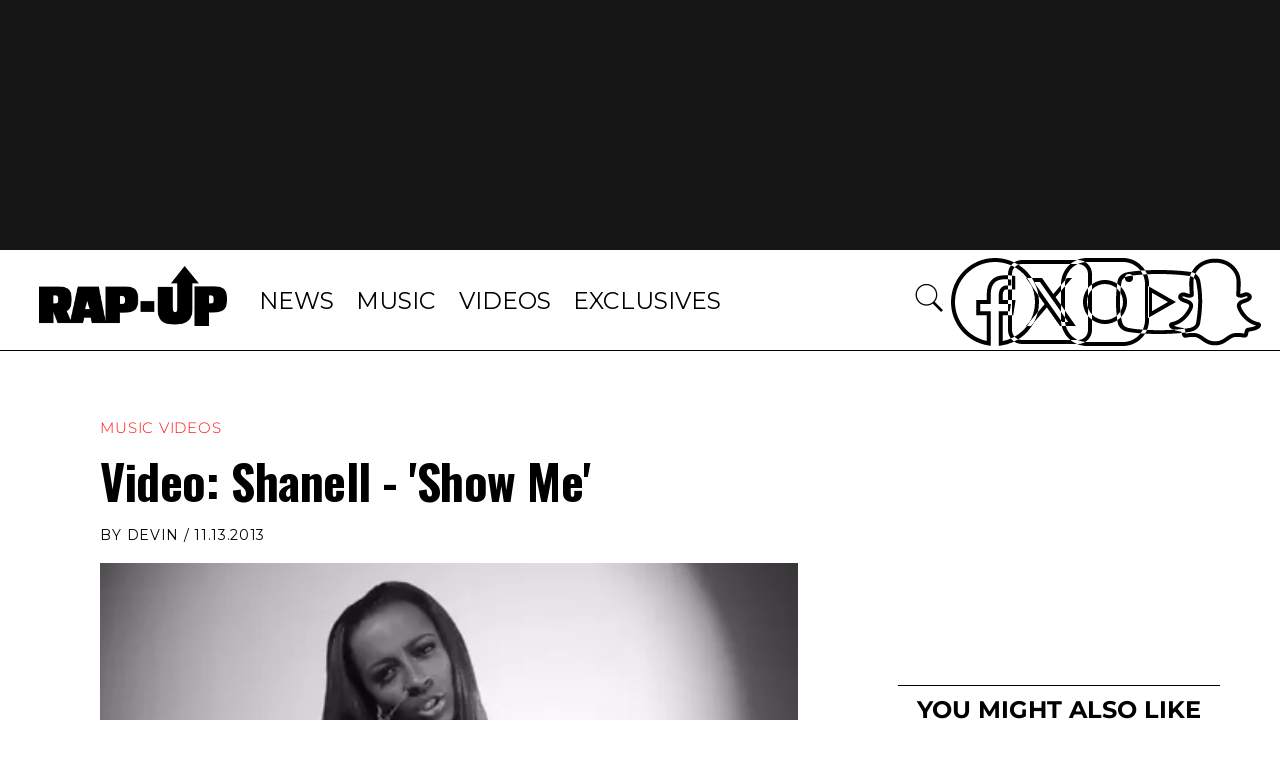

--- FILE ---
content_type: text/html; charset=utf-8
request_url: https://www.rap-up.com/article/2013/11/13/video-shanell-show-me
body_size: 4632
content:
<!DOCTYPE html>
<html>
  <head>
    <title>Video: Shanell - 'Show Me'</title>
    <link rel="canonical" href="https://www.rap-up.com/article/2013/11/13/video-shanell-show-me">
    <meta name="description" content="Video: Shanell - &#x27;Show Me&#x27;">
    <meta property="og:title" content="Video: Shanell - &#x27;Show Me&#x27;">
    <meta property="og:description" content="Video: Shanell - &#x27;Show Me&#x27;">
    <meta property="og:url" content="https://www.rap-up.com/article/2013/11/13/video-shanell-show-me">
    <meta property="og:image" content="https://www.rap-up.com/article/2013/11/13/media_104b74f501251da7a8d12ecaf6cb486f1a271433a.jpeg?width=1200&#x26;format=pjpg&#x26;optimize=medium">
    <meta property="og:image:secure_url" content="https://www.rap-up.com/article/2013/11/13/media_104b74f501251da7a8d12ecaf6cb486f1a271433a.jpeg?width=1200&#x26;format=pjpg&#x26;optimize=medium">
    <meta property="og:image:alt" content="Shanell">
    <meta property="article:tag" content="Shanell">
    <meta name="twitter:card" content="summary_large_image">
    <meta name="twitter:title" content="Video: Shanell - &#x27;Show Me&#x27;">
    <meta name="twitter:description" content="Video: Shanell - &#x27;Show Me&#x27;">
    <meta name="twitter:image" content="https://www.rap-up.com/article/2013/11/13/media_104b74f501251da7a8d12ecaf6cb486f1a271433a.jpeg?width=1200&#x26;format=pjpg&#x26;optimize=medium">
    <meta property="og:locale" content="en_US">
    <meta property="og:site_name" content="Rap-Up">
    <meta property="og:type" content="article">
    <meta name="robots" content="index, follow">
    <meta name="template" content="article">
    <meta name="main-title" content="Video: Shanell - &#x27;Show Me&#x27;">
    <meta name="post_id" content="257854">
    <meta name="categories" content="Music Videos">
    <meta name="author" content="Devin">
    <meta name="published_on" content="2013-11-13 18:36:44">
    <meta name="viewport" content="width=device-width, initial-scale=1">
    <meta name="google-site-verification" content="hg8TJjxD0R_w7C1yMhSQlqwYmfhi3W3LpVJNMA5wJNs">
    <link rel="stylesheet" type="text/css" href="https://htlbid.com/stage/v3/rap-up.com/htlbid.css" media="print" onload="this.media=&#x27;all&#x27;">
    <script src="/scripts/lib-franklin.js" type="module" defer></script>
    <script src="/scripts/utils.js" type="module" defer></script>
    <script src="/scripts/dom-helpers.js" type="module" defer></script>
    <script src="/components/label-list.js" type="module" defer></script>
    <script src="/scripts/scripts.js" type="module" defer></script>
    <script src="/scripts/opensearch-query-builder.js" type="module" async></script>
    <link rel="preconnect" href="https://fonts.googleapis.com">
    <link rel="preconnect" href="https://fonts.gstatic.com" crossorigin="">
    <link rel="stylesheet" href="/styles/styles.css">
    <link rel="icon" href="/favicon.png" sizes="32x32">
    <link rel="icon" href="/favicon.png" sizes="192x192">
    <link rel="apple-touch-icon" href="/favicon.png">
    <meta name="msapplication-TileImage" content="/favicon.png">
    <meta name="viewport" content="height=device-height, width=device-width, initial-scale=1.0, minimum-scale=1.0">
  </head>
  <body>
    <header></header>
    <main>
      <div>
        <p>
          <picture>
            <source type="image/webp" srcset="./media_1034836eac72b4915ed5915c1c0880aa96bb234f9.jpeg?width=2000&#x26;format=webply&#x26;optimize=medium" media="(min-width: 600px)">
            <source type="image/webp" srcset="./media_1034836eac72b4915ed5915c1c0880aa96bb234f9.jpeg?width=750&#x26;format=webply&#x26;optimize=medium">
            <source type="image/jpeg" srcset="./media_1034836eac72b4915ed5915c1c0880aa96bb234f9.jpeg?width=2000&#x26;format=jpeg&#x26;optimize=medium" media="(min-width: 600px)">
            <img loading="lazy" alt="Shanell" src="./media_1034836eac72b4915ed5915c1c0880aa96bb234f9.jpeg?width=750&#x26;format=jpeg&#x26;optimize=medium" width="475" height="321">
          </picture>
        </p>
        <p>Shanell unleashes her fierceness in the sexy video for “Show Me,” a cut off her <em>Midnight Mimosas</em> mixtape. In the black-and-white clip, the Young Money temptress flaunts her body while lying on top of a cage and kicks back in a chair while sipping a mimosa.</p>
        <p>“Show me what it means to ya,” coos Shanell.</p>
        <p>She holds it down for her man, and in return expects him to show his love with roses and designer gifts.</p>
        <p>Watch Shanell show the cameras just what she’s got.</p>
        <div class="embed youtube">
          <div>
            <div><a href="http://www.youtube.com/embed/XmHirlo21vY?rel=0">http://www.youtube.com/embed/XmHirlo21vY?rel=0</a></div>
          </div>
        </div>
      </div>
    </main>
    <footer></footer>
  </body>
</html>
